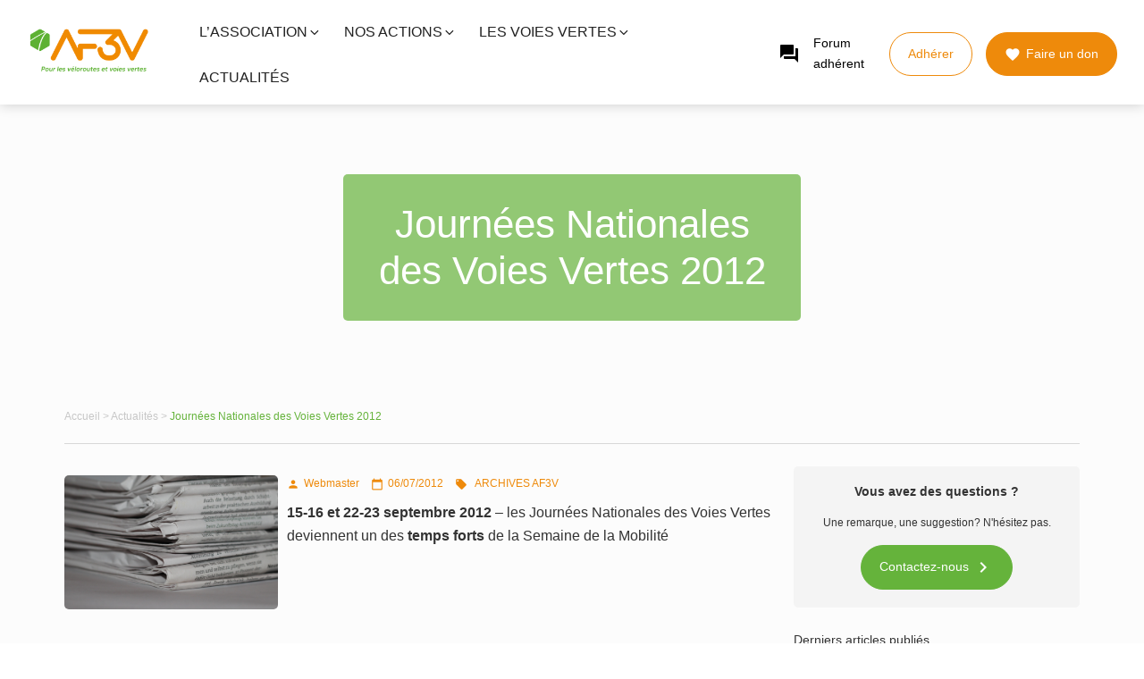

--- FILE ---
content_type: text/html; charset=utf-8
request_url: https://www.google.com/recaptcha/api2/aframe
body_size: 267
content:
<!DOCTYPE HTML><html><head><meta http-equiv="content-type" content="text/html; charset=UTF-8"></head><body><script nonce="MSmiznvUikXG7nORObFzmw">/** Anti-fraud and anti-abuse applications only. See google.com/recaptcha */ try{var clients={'sodar':'https://pagead2.googlesyndication.com/pagead/sodar?'};window.addEventListener("message",function(a){try{if(a.source===window.parent){var b=JSON.parse(a.data);var c=clients[b['id']];if(c){var d=document.createElement('img');d.src=c+b['params']+'&rc='+(localStorage.getItem("rc::a")?sessionStorage.getItem("rc::b"):"");window.document.body.appendChild(d);sessionStorage.setItem("rc::e",parseInt(sessionStorage.getItem("rc::e")||0)+1);localStorage.setItem("rc::h",'1769412829688');}}}catch(b){}});window.parent.postMessage("_grecaptcha_ready", "*");}catch(b){}</script></body></html>

--- FILE ---
content_type: image/svg+xml
request_url: https://www.af3v.org/wp-content/themes/af3v_new/assets/images/mailIcon.svg
body_size: 816
content:
<?xml version="1.0" encoding="utf-8"?>
<!-- Svg Vector Icons : http://www.onlinewebfonts.com/icon -->
<!DOCTYPE svg PUBLIC "-//W3C//DTD SVG 1.1//EN" "http://www.w3.org/Graphics/SVG/1.1/DTD/svg11.dtd">
<svg version="1.1" xmlns="http://www.w3.org/2000/svg" xmlns:xlink="http://www.w3.org/1999/xlink" x="0px" y="0px" viewBox="0 0 1000 1000" enable-background="new 0 0 1000 1000" xml:space="preserve">
<metadata> Svg Vector Icons : http://www.onlinewebfonts.com/icon </metadata>
<g><path d="M856.4,99.1H143.6C69.8,99.1,10,158.9,10,232.7v534.5c0,73.8,59.8,133.6,133.6,133.6h712.7c73.8,0,133.6-59.8,133.6-133.6V232.7C990,158.9,930.2,99.1,856.4,99.1z M856.4,188.2c5.1,0,10.1,0.9,14.7,2.5L500,487.5L129,190.7c4.6-1.6,9.5-2.5,14.7-2.5L856.4,188.2L856.4,188.2z M856.4,811.8H143.6c-24.6,0-44.5-19.9-44.5-44.5V280.9l373.1,298.5c8.1,6.5,18,9.8,27.8,9.8s19.7-3.3,27.8-9.8l373.1-298.5v486.4C900.9,791.9,881,811.8,856.4,811.8z"/></g>
</svg>